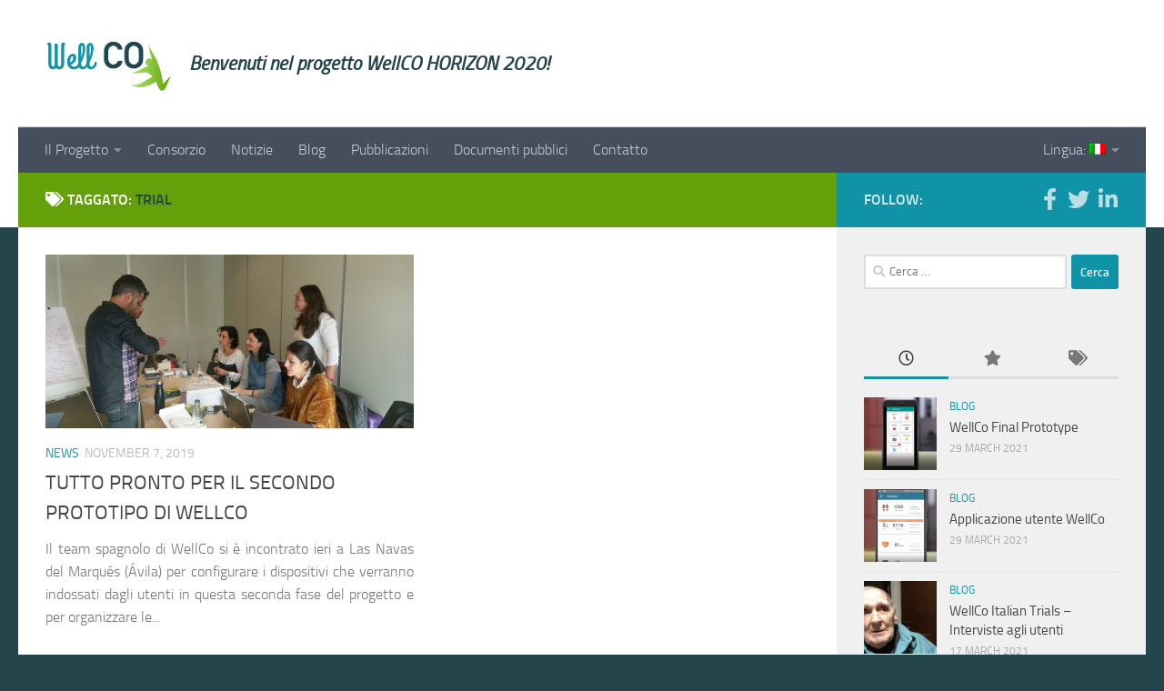

--- FILE ---
content_type: text/html; charset=UTF-8
request_url: http://wellco-project.eu/index.php/tag/trial/?lang=it
body_size: 10000
content:
<!DOCTYPE html>
<html class="no-js" lang="it-IT">
<head>
  <meta charset="UTF-8">
  <meta name="viewport" content="width=device-width, initial-scale=1.0">
  <link rel="profile" href="https://gmpg.org/xfn/11" />
  <link rel="pingback" href="http://wellco-project.eu/xmlrpc.php">

  <title>Trial &#8211; WellCO</title>
<script>document.documentElement.className = document.documentElement.className.replace("no-js","js");</script>
<link rel='dns-prefetch' href='//s.w.org' />
<link rel="alternate" type="application/rss+xml" title="WellCO &raquo; Feed" href="http://wellco-project.eu/index.php/feed/?lang=it" />
<link rel="alternate" type="application/rss+xml" title="WellCO &raquo; Feed dei commenti" href="http://wellco-project.eu/index.php/comments/feed/?lang=it" />
<link rel="alternate" type="application/rss+xml" title="WellCO &raquo; Trial Feed del tag" href="http://wellco-project.eu/index.php/tag/trial/?lang=it" />
		<script type="text/javascript">
			window._wpemojiSettings = {"baseUrl":"https:\/\/s.w.org\/images\/core\/emoji\/11.2.0\/72x72\/","ext":".png","svgUrl":"https:\/\/s.w.org\/images\/core\/emoji\/11.2.0\/svg\/","svgExt":".svg","source":{"concatemoji":"http:\/\/wellco-project.eu\/wp-includes\/js\/wp-emoji-release.min.js?ver=5.1.21"}};
			!function(e,a,t){var n,r,o,i=a.createElement("canvas"),p=i.getContext&&i.getContext("2d");function s(e,t){var a=String.fromCharCode;p.clearRect(0,0,i.width,i.height),p.fillText(a.apply(this,e),0,0);e=i.toDataURL();return p.clearRect(0,0,i.width,i.height),p.fillText(a.apply(this,t),0,0),e===i.toDataURL()}function c(e){var t=a.createElement("script");t.src=e,t.defer=t.type="text/javascript",a.getElementsByTagName("head")[0].appendChild(t)}for(o=Array("flag","emoji"),t.supports={everything:!0,everythingExceptFlag:!0},r=0;r<o.length;r++)t.supports[o[r]]=function(e){if(!p||!p.fillText)return!1;switch(p.textBaseline="top",p.font="600 32px Arial",e){case"flag":return s([55356,56826,55356,56819],[55356,56826,8203,55356,56819])?!1:!s([55356,57332,56128,56423,56128,56418,56128,56421,56128,56430,56128,56423,56128,56447],[55356,57332,8203,56128,56423,8203,56128,56418,8203,56128,56421,8203,56128,56430,8203,56128,56423,8203,56128,56447]);case"emoji":return!s([55358,56760,9792,65039],[55358,56760,8203,9792,65039])}return!1}(o[r]),t.supports.everything=t.supports.everything&&t.supports[o[r]],"flag"!==o[r]&&(t.supports.everythingExceptFlag=t.supports.everythingExceptFlag&&t.supports[o[r]]);t.supports.everythingExceptFlag=t.supports.everythingExceptFlag&&!t.supports.flag,t.DOMReady=!1,t.readyCallback=function(){t.DOMReady=!0},t.supports.everything||(n=function(){t.readyCallback()},a.addEventListener?(a.addEventListener("DOMContentLoaded",n,!1),e.addEventListener("load",n,!1)):(e.attachEvent("onload",n),a.attachEvent("onreadystatechange",function(){"complete"===a.readyState&&t.readyCallback()})),(n=t.source||{}).concatemoji?c(n.concatemoji):n.wpemoji&&n.twemoji&&(c(n.twemoji),c(n.wpemoji)))}(window,document,window._wpemojiSettings);
		</script>
		<style type="text/css">
img.wp-smiley,
img.emoji {
	display: inline !important;
	border: none !important;
	box-shadow: none !important;
	height: 1em !important;
	width: 1em !important;
	margin: 0 .07em !important;
	vertical-align: -0.1em !important;
	background: none !important;
	padding: 0 !important;
}
</style>
	<link rel='stylesheet' id='wp-block-library-css'  href='http://wellco-project.eu/wp-includes/css/dist/block-library/style.min.css?ver=5.1.21' type='text/css' media='all' />
<link rel='stylesheet' id='hueman-main-style-css'  href='http://wellco-project.eu/wp-content/themes/hueman/assets/front/css/main.min.css?ver=3.7.23' type='text/css' media='all' />
<style id='hueman-main-style-inline-css' type='text/css'>
body { font-size:1.00rem; }@media only screen and (min-width: 720px) {
        .nav > li { font-size:1.00rem; }
      }::selection { background-color: #1093a7; }
::-moz-selection { background-color: #1093a7; }a,a>span.hu-external::after,.themeform label .required,#flexslider-featured .flex-direction-nav .flex-next:hover,#flexslider-featured .flex-direction-nav .flex-prev:hover,.post-hover:hover .post-title a,.post-title a:hover,.sidebar.s1 .post-nav li a:hover i,.content .post-nav li a:hover i,.post-related a:hover,.sidebar.s1 .widget_rss ul li a,#footer .widget_rss ul li a,.sidebar.s1 .widget_calendar a,#footer .widget_calendar a,.sidebar.s1 .alx-tab .tab-item-category a,.sidebar.s1 .alx-posts .post-item-category a,.sidebar.s1 .alx-tab li:hover .tab-item-title a,.sidebar.s1 .alx-tab li:hover .tab-item-comment a,.sidebar.s1 .alx-posts li:hover .post-item-title a,#footer .alx-tab .tab-item-category a,#footer .alx-posts .post-item-category a,#footer .alx-tab li:hover .tab-item-title a,#footer .alx-tab li:hover .tab-item-comment a,#footer .alx-posts li:hover .post-item-title a,.comment-tabs li.active a,.comment-awaiting-moderation,.child-menu a:hover,.child-menu .current_page_item > a,.wp-pagenavi a{ color: #1093a7; }input[type="submit"],.themeform button[type="submit"],.sidebar.s1 .sidebar-top,.sidebar.s1 .sidebar-toggle,#flexslider-featured .flex-control-nav li a.flex-active,.post-tags a:hover,.sidebar.s1 .widget_calendar caption,#footer .widget_calendar caption,.author-bio .bio-avatar:after,.commentlist li.bypostauthor > .comment-body:after,.commentlist li.comment-author-admin > .comment-body:after{ background-color: #1093a7; }.post-format .format-container { border-color: #1093a7; }.sidebar.s1 .alx-tabs-nav li.active a,#footer .alx-tabs-nav li.active a,.comment-tabs li.active a,.wp-pagenavi a:hover,.wp-pagenavi a:active,.wp-pagenavi span.current{ border-bottom-color: #1093a7!important; }.sidebar.s2 .post-nav li a:hover i,
.sidebar.s2 .widget_rss ul li a,
.sidebar.s2 .widget_calendar a,
.sidebar.s2 .alx-tab .tab-item-category a,
.sidebar.s2 .alx-posts .post-item-category a,
.sidebar.s2 .alx-tab li:hover .tab-item-title a,
.sidebar.s2 .alx-tab li:hover .tab-item-comment a,
.sidebar.s2 .alx-posts li:hover .post-item-title a { color: #63a00a; }
.sidebar.s2 .sidebar-top,.sidebar.s2 .sidebar-toggle,.post-comments,.jp-play-bar,.jp-volume-bar-value,.sidebar.s2 .widget_calendar caption{ background-color: #63a00a; }.sidebar.s2 .alx-tabs-nav li.active a { border-bottom-color: #63a00a; }
.post-comments::before { border-right-color: #63a00a; }
      #header { background-color: #ffffff; }
@media only screen and (min-width: 720px) {
  #nav-header .nav ul { background-color: #ffffff; }
}
        .is-scrolled #header #nav-mobile { background-color: #454e5c; background-color: rgba(69,78,92,0.90) }#footer-bottom { background-color: #24454c; }body { background-color: #24454c; }
</style>
<link rel='stylesheet' id='hueman-font-awesome-css'  href='http://wellco-project.eu/wp-content/themes/hueman/assets/front/css/font-awesome.min.css?ver=3.7.23' type='text/css' media='all' />
<script type='text/javascript' src='http://wellco-project.eu/wp-includes/js/jquery/jquery.js?ver=1.12.4'></script>
<script type='text/javascript' src='http://wellco-project.eu/wp-includes/js/jquery/jquery-migrate.min.js?ver=1.4.1'></script>
<link rel='https://api.w.org/' href='http://wellco-project.eu/index.php/wp-json/' />
<link rel="EditURI" type="application/rsd+xml" title="RSD" href="http://wellco-project.eu/xmlrpc.php?rsd" />
<link rel="wlwmanifest" type="application/wlwmanifest+xml" href="http://wellco-project.eu/wp-includes/wlwmanifest.xml" /> 
<meta name="generator" content="WordPress 5.1.21" />
<style type="text/css">
.qtranxs_flag_en {background-image: url(http://wellco-project.eu/wp-content/plugins/qtranslate-x/flags/gb.png); background-repeat: no-repeat;}
.qtranxs_flag_es {background-image: url(http://wellco-project.eu/wp-content/plugins/qtranslate-x/flags/es.png); background-repeat: no-repeat;}
.qtranxs_flag_sk {background-image: url(http://wellco-project.eu/wp-content/plugins/qtranslate-x/flags/sk.png); background-repeat: no-repeat;}
.qtranxs_flag_it {background-image: url(http://wellco-project.eu/wp-content/plugins/qtranslate-x/flags/it.png); background-repeat: no-repeat;}
.qtranxs_flag_nl {background-image: url(http://wellco-project.eu/wp-content/plugins/qtranslate-x/flags/nl.png); background-repeat: no-repeat;}
.qtranxs_flag_dk {background-image: url(http://wellco-project.eu/wp-content/plugins/qtranslate-x/flags/dk.png); background-repeat: no-repeat;}
</style>
<link hreflang="en" href="http://wellco-project.eu/index.php/tag/trial/?lang=en" rel="alternate" />
<link hreflang="es" href="http://wellco-project.eu/index.php/tag/trial/?lang=es" rel="alternate" />
<link hreflang="it" href="http://wellco-project.eu/index.php/tag/trial/?lang=it" rel="alternate" />
<link hreflang="nl" href="http://wellco-project.eu/index.php/tag/trial/?lang=nl" rel="alternate" />
<link hreflang="da" href="http://wellco-project.eu/index.php/tag/trial/?lang=da" rel="alternate" />
<link hreflang="sl" href="http://wellco-project.eu/index.php/tag/trial/?lang=sl" rel="alternate" />
<link hreflang="x-default" href="http://wellco-project.eu/index.php/tag/trial/" rel="alternate" />
<meta name="generator" content="qTranslate-X 3.4.6.8" />
    <link rel="preload" as="font" type="font/woff2" href="http://wellco-project.eu/wp-content/themes/hueman/assets/front/webfonts/fa-brands-400.woff2?v=5.15.2" crossorigin="anonymous"/>
    <link rel="preload" as="font" type="font/woff2" href="http://wellco-project.eu/wp-content/themes/hueman/assets/front/webfonts/fa-regular-400.woff2?v=5.15.2" crossorigin="anonymous"/>
    <link rel="preload" as="font" type="font/woff2" href="http://wellco-project.eu/wp-content/themes/hueman/assets/front/webfonts/fa-solid-900.woff2?v=5.15.2" crossorigin="anonymous"/>
  <link rel="preload" as="font" type="font/woff" href="http://wellco-project.eu/wp-content/themes/hueman/assets/front/fonts/titillium-light-webfont.woff" crossorigin="anonymous"/>
<link rel="preload" as="font" type="font/woff" href="http://wellco-project.eu/wp-content/themes/hueman/assets/front/fonts/titillium-lightitalic-webfont.woff" crossorigin="anonymous"/>
<link rel="preload" as="font" type="font/woff" href="http://wellco-project.eu/wp-content/themes/hueman/assets/front/fonts/titillium-regular-webfont.woff" crossorigin="anonymous"/>
<link rel="preload" as="font" type="font/woff" href="http://wellco-project.eu/wp-content/themes/hueman/assets/front/fonts/titillium-regularitalic-webfont.woff" crossorigin="anonymous"/>
<link rel="preload" as="font" type="font/woff" href="http://wellco-project.eu/wp-content/themes/hueman/assets/front/fonts/titillium-semibold-webfont.woff" crossorigin="anonymous"/>
<style>
  /*  base : fonts
/* ------------------------------------ */
body { font-family: "Titillium", Arial, sans-serif; }
@font-face {
  font-family: 'Titillium';
  src: url('http://wellco-project.eu/wp-content/themes/hueman/assets/front/fonts/titillium-light-webfont.eot');
  src: url('http://wellco-project.eu/wp-content/themes/hueman/assets/front/fonts/titillium-light-webfont.svg#titillium-light-webfont') format('svg'),
     url('http://wellco-project.eu/wp-content/themes/hueman/assets/front/fonts/titillium-light-webfont.eot?#iefix') format('embedded-opentype'),
     url('http://wellco-project.eu/wp-content/themes/hueman/assets/front/fonts/titillium-light-webfont.woff') format('woff'),
     url('http://wellco-project.eu/wp-content/themes/hueman/assets/front/fonts/titillium-light-webfont.ttf') format('truetype');
  font-weight: 300;
  font-style: normal;
}
@font-face {
  font-family: 'Titillium';
  src: url('http://wellco-project.eu/wp-content/themes/hueman/assets/front/fonts/titillium-lightitalic-webfont.eot');
  src: url('http://wellco-project.eu/wp-content/themes/hueman/assets/front/fonts/titillium-lightitalic-webfont.svg#titillium-lightitalic-webfont') format('svg'),
     url('http://wellco-project.eu/wp-content/themes/hueman/assets/front/fonts/titillium-lightitalic-webfont.eot?#iefix') format('embedded-opentype'),
     url('http://wellco-project.eu/wp-content/themes/hueman/assets/front/fonts/titillium-lightitalic-webfont.woff') format('woff'),
     url('http://wellco-project.eu/wp-content/themes/hueman/assets/front/fonts/titillium-lightitalic-webfont.ttf') format('truetype');
  font-weight: 300;
  font-style: italic;
}
@font-face {
  font-family: 'Titillium';
  src: url('http://wellco-project.eu/wp-content/themes/hueman/assets/front/fonts/titillium-regular-webfont.eot');
  src: url('http://wellco-project.eu/wp-content/themes/hueman/assets/front/fonts/titillium-regular-webfont.svg#titillium-regular-webfont') format('svg'),
     url('http://wellco-project.eu/wp-content/themes/hueman/assets/front/fonts/titillium-regular-webfont.eot?#iefix') format('embedded-opentype'),
     url('http://wellco-project.eu/wp-content/themes/hueman/assets/front/fonts/titillium-regular-webfont.woff') format('woff'),
     url('http://wellco-project.eu/wp-content/themes/hueman/assets/front/fonts/titillium-regular-webfont.ttf') format('truetype');
  font-weight: 400;
  font-style: normal;
}
@font-face {
  font-family: 'Titillium';
  src: url('http://wellco-project.eu/wp-content/themes/hueman/assets/front/fonts/titillium-regularitalic-webfont.eot');
  src: url('http://wellco-project.eu/wp-content/themes/hueman/assets/front/fonts/titillium-regularitalic-webfont.svg#titillium-regular-webfont') format('svg'),
     url('http://wellco-project.eu/wp-content/themes/hueman/assets/front/fonts/titillium-regularitalic-webfont.eot?#iefix') format('embedded-opentype'),
     url('http://wellco-project.eu/wp-content/themes/hueman/assets/front/fonts/titillium-regularitalic-webfont.woff') format('woff'),
     url('http://wellco-project.eu/wp-content/themes/hueman/assets/front/fonts/titillium-regularitalic-webfont.ttf') format('truetype');
  font-weight: 400;
  font-style: italic;
}
@font-face {
    font-family: 'Titillium';
    src: url('http://wellco-project.eu/wp-content/themes/hueman/assets/front/fonts/titillium-semibold-webfont.eot');
    src: url('http://wellco-project.eu/wp-content/themes/hueman/assets/front/fonts/titillium-semibold-webfont.svg#titillium-semibold-webfont') format('svg'),
         url('http://wellco-project.eu/wp-content/themes/hueman/assets/front/fonts/titillium-semibold-webfont.eot?#iefix') format('embedded-opentype'),
         url('http://wellco-project.eu/wp-content/themes/hueman/assets/front/fonts/titillium-semibold-webfont.woff') format('woff'),
         url('http://wellco-project.eu/wp-content/themes/hueman/assets/front/fonts/titillium-semibold-webfont.ttf') format('truetype');
  font-weight: 600;
  font-style: normal;
}
</style>
  <!--[if lt IE 9]>
<script src="http://wellco-project.eu/wp-content/themes/hueman/assets/front/js/ie/html5shiv-printshiv.min.js"></script>
<script src="http://wellco-project.eu/wp-content/themes/hueman/assets/front/js/ie/selectivizr.js"></script>
<![endif]-->
<link rel="icon" href="http://wellco-project.eu/wp-content/uploads/2018/03/icon-150x150.png" sizes="32x32" />
<link rel="icon" href="http://wellco-project.eu/wp-content/uploads/2018/03/icon-320x320.png" sizes="192x192" />
<link rel="apple-touch-icon-precomposed" href="http://wellco-project.eu/wp-content/uploads/2018/03/icon-320x320.png" />
<meta name="msapplication-TileImage" content="http://wellco-project.eu/wp-content/uploads/2018/03/icon-320x320.png" />
		<style type="text/css" id="wp-custom-css">
			.site-description {
	color: #24454c;
	font-weight: bold;
	font-size: 21px;
}

.page-title {
	background-color: #63a00a;
	border-bottom: 1px solid #63a00a;
}

.page-title h1,
.page-title a {
	color: #fff;
}

.page-title span {
	color: #24454c;
}

.entry {
	text-align: justify;
}

.qtranxs-lang-menu {
	float: right;
}

#nav-header .qtranxs-lang-menu li a,
#nav-header .menu-item-has-children li a,
#nav-header .nav li.current_page_item>a
{
	color: #333;
}


#nav-header .nav li>a:hover,
#nav-header .nav li.current-menu-item>a
{
	color: #999;
}

.entry blockquote:before {
	color: rgba(16, 147, 167, 0.4);
}

.entry blockquote strong {
	color: #1093a7;
	font-size: 26px;
}

.entry blockquote {
	margin: 50px auto;
	color: #63a00a;
}

.entry blockquote p {
	font-size: 22px;
}		</style>
		</head>

<body class="archive tag tag-trial tag-24 wp-custom-logo wp-embed-responsive do-etfw col-2cl full-width header-desktop-sticky header-mobile-sticky hueman-3-7-23 chrome">
<div id="wrapper">
  <a class="screen-reader-text skip-link" href="#content">Salta al contenuto</a>
  
  <header id="header" class="specific-mobile-menu-on one-mobile-menu mobile_menu header-ads-desktop  topbar-transparent no-header-img">
        <nav class="nav-container group mobile-menu mobile-sticky " id="nav-mobile" data-menu-id="header-1">
  <div class="mobile-title-logo-in-header"><p class="site-title">                  <a class="custom-logo-link" href="http://wellco-project.eu/" rel="home" title="WellCO | Home page"><img src="http://wellco-project.eu/wp-content/uploads/2018/03/logo_wellco.png" alt="WellCO" width="534" height="233"/></a>                </p></div>
        
                    <!-- <div class="ham__navbar-toggler collapsed" aria-expanded="false">
          <div class="ham__navbar-span-wrapper">
            <span class="ham-toggler-menu__span"></span>
          </div>
        </div> -->
        <button class="ham__navbar-toggler-two collapsed" title="Menu" aria-expanded="false">
          <span class="ham__navbar-span-wrapper">
            <span class="line line-1"></span>
            <span class="line line-2"></span>
            <span class="line line-3"></span>
          </span>
        </button>
            
      <div class="nav-text"></div>
      <div class="nav-wrap container">
                  <ul class="nav container-inner group mobile-search">
                            <li>
                  <form role="search" method="get" class="search-form" action="http://wellco-project.eu/">
				<label>
					<span class="screen-reader-text">Ricerca per:</span>
					<input type="search" class="search-field" placeholder="Cerca &hellip;" value="" name="s" />
				</label>
				<input type="submit" class="search-submit" value="Cerca" />
			</form>                </li>
                      </ul>
                <ul id="menu-menu" class="nav container-inner group"><li id="menu-item-60" class="menu-item menu-item-type-custom menu-item-object-custom menu-item-has-children menu-item-60"><a>Il Progetto</a>
<ul class="sub-menu">
	<li id="menu-item-376" class="menu-item menu-item-type-post_type menu-item-object-page menu-item-376"><a href="http://wellco-project.eu/index.php/about/?lang=it">Background progettuale</a></li>
	<li id="menu-item-377" class="menu-item menu-item-type-post_type menu-item-object-page menu-item-377"><a href="http://wellco-project.eu/index.php/project-purpose/?lang=it">Gli obiettivi progettuali</a></li>
	<li id="menu-item-378" class="menu-item menu-item-type-post_type menu-item-object-page menu-item-378"><a href="http://wellco-project.eu/index.php/project-work-plan-and-objectives/?lang=it">Work-plan del progetto e obiettivi</a></li>
</ul>
</li>
<li id="menu-item-73" class="menu-item menu-item-type-post_type menu-item-object-page menu-item-73"><a href="http://wellco-project.eu/index.php/the-project-consortium/?lang=it">Consorzio</a></li>
<li id="menu-item-244" class="menu-item menu-item-type-custom menu-item-object-custom menu-item-244"><a href="http://wellco-project.eu/index.php/category/news/?lang=it">Notizie</a></li>
<li id="menu-item-1414" class="menu-item menu-item-type-taxonomy menu-item-object-category menu-item-1414"><a href="http://wellco-project.eu/index.php/category/blog/?lang=it">Blog</a></li>
<li id="menu-item-379" class="menu-item menu-item-type-post_type menu-item-object-page menu-item-379"><a href="http://wellco-project.eu/index.php/publications/?lang=it">Pubblicazioni</a></li>
<li id="menu-item-458" class="menu-item menu-item-type-post_type menu-item-object-page menu-item-458"><a href="http://wellco-project.eu/index.php/public-deliverables/?lang=it">Documenti pubblici</a></li>
<li id="menu-item-86" class="menu-item menu-item-type-post_type menu-item-object-page menu-item-86"><a href="http://wellco-project.eu/index.php/contact/?lang=it">Contatto</a></li>
<li id="menu-item-41" class="qtranxs-lang-menu qtranxs-lang-menu-it menu-item menu-item-type-custom menu-item-object-custom current-menu-parent menu-item-has-children menu-item-41"><a title="Italiano" href="#">Lingua:&nbsp;<img src="http://wellco-project.eu/wp-content/plugins/qtranslate-x/flags/it.png" alt="Italiano" /></a>
<ul class="sub-menu">
	<li id="menu-item-1415" class="qtranxs-lang-menu-item qtranxs-lang-menu-item-en menu-item menu-item-type-custom menu-item-object-custom menu-item-1415"><a title="English" href="http://wellco-project.eu/index.php/tag/trial/?lang=en"><img src="http://wellco-project.eu/wp-content/plugins/qtranslate-x/flags/gb.png" alt="English" />&nbsp;English</a></li>
	<li id="menu-item-1416" class="qtranxs-lang-menu-item qtranxs-lang-menu-item-es menu-item menu-item-type-custom menu-item-object-custom menu-item-1416"><a title="Español" href="http://wellco-project.eu/index.php/tag/trial/?lang=es"><img src="http://wellco-project.eu/wp-content/plugins/qtranslate-x/flags/es.png" alt="Español" />&nbsp;Español</a></li>
	<li id="menu-item-1417" class="qtranxs-lang-menu-item qtranxs-lang-menu-item-it menu-item menu-item-type-custom menu-item-object-custom current-menu-item menu-item-1417"><a title="Italiano" href="http://wellco-project.eu/index.php/tag/trial/?lang=it" aria-current="page"><img src="http://wellco-project.eu/wp-content/plugins/qtranslate-x/flags/it.png" alt="Italiano" />&nbsp;Italiano</a></li>
	<li id="menu-item-1418" class="qtranxs-lang-menu-item qtranxs-lang-menu-item-nl menu-item menu-item-type-custom menu-item-object-custom menu-item-1418"><a title="Nederlands" href="http://wellco-project.eu/index.php/tag/trial/?lang=nl"><img src="http://wellco-project.eu/wp-content/plugins/qtranslate-x/flags/nl.png" alt="Nederlands" />&nbsp;Nederlands</a></li>
	<li id="menu-item-1419" class="qtranxs-lang-menu-item qtranxs-lang-menu-item-da menu-item menu-item-type-custom menu-item-object-custom menu-item-1419"><a title="Dansk" href="http://wellco-project.eu/index.php/tag/trial/?lang=da"><img src="http://wellco-project.eu/wp-content/plugins/qtranslate-x/flags/dk.png" alt="Dansk" />&nbsp;Dansk</a></li>
	<li id="menu-item-1420" class="qtranxs-lang-menu-item qtranxs-lang-menu-item-sl menu-item menu-item-type-custom menu-item-object-custom menu-item-1420"><a title="Slovenščina" href="http://wellco-project.eu/index.php/tag/trial/?lang=sl"><img src="http://wellco-project.eu/wp-content/plugins/qtranslate-x/flags/si.png" alt="Slovenščina" />&nbsp;Slovenščina</a></li>
</ul>
</li>
</ul>      </div>
</nav><!--/#nav-topbar-->  
  
  <div class="container group">
        <div class="container-inner">

                    <div class="group hu-pad central-header-zone">
                  <div class="logo-tagline-group">
                      <p class="site-title">                  <a class="custom-logo-link" href="http://wellco-project.eu/" rel="home" title="WellCO | Home page"><img src="http://wellco-project.eu/wp-content/uploads/2018/03/logo_wellco.png" alt="WellCO" width="534" height="233"/></a>                </p>                                                <p class="site-description">Benvenuti nel progetto WellCO HORIZON 2020!</p>
                                        </div>

                                </div>
      
                <nav class="nav-container group desktop-menu " id="nav-header" data-menu-id="header-2">
    <div class="nav-text"><!-- put your mobile menu text here --></div>

  <div class="nav-wrap container">
        <ul id="menu-menu-1" class="nav container-inner group"><li class="menu-item menu-item-type-custom menu-item-object-custom menu-item-has-children menu-item-60"><a>Il Progetto</a>
<ul class="sub-menu">
	<li class="menu-item menu-item-type-post_type menu-item-object-page menu-item-376"><a href="http://wellco-project.eu/index.php/about/?lang=it">Background progettuale</a></li>
	<li class="menu-item menu-item-type-post_type menu-item-object-page menu-item-377"><a href="http://wellco-project.eu/index.php/project-purpose/?lang=it">Gli obiettivi progettuali</a></li>
	<li class="menu-item menu-item-type-post_type menu-item-object-page menu-item-378"><a href="http://wellco-project.eu/index.php/project-work-plan-and-objectives/?lang=it">Work-plan del progetto e obiettivi</a></li>
</ul>
</li>
<li class="menu-item menu-item-type-post_type menu-item-object-page menu-item-73"><a href="http://wellco-project.eu/index.php/the-project-consortium/?lang=it">Consorzio</a></li>
<li class="menu-item menu-item-type-custom menu-item-object-custom menu-item-244"><a href="http://wellco-project.eu/index.php/category/news/?lang=it">Notizie</a></li>
<li class="menu-item menu-item-type-taxonomy menu-item-object-category menu-item-1414"><a href="http://wellco-project.eu/index.php/category/blog/?lang=it">Blog</a></li>
<li class="menu-item menu-item-type-post_type menu-item-object-page menu-item-379"><a href="http://wellco-project.eu/index.php/publications/?lang=it">Pubblicazioni</a></li>
<li class="menu-item menu-item-type-post_type menu-item-object-page menu-item-458"><a href="http://wellco-project.eu/index.php/public-deliverables/?lang=it">Documenti pubblici</a></li>
<li class="menu-item menu-item-type-post_type menu-item-object-page menu-item-86"><a href="http://wellco-project.eu/index.php/contact/?lang=it">Contatto</a></li>
<li class="qtranxs-lang-menu qtranxs-lang-menu-it menu-item menu-item-type-custom menu-item-object-custom current-menu-parent menu-item-has-children menu-item-41"><a title="Italiano" href="#">Lingua:&nbsp;<img src="http://wellco-project.eu/wp-content/plugins/qtranslate-x/flags/it.png" alt="Italiano" /></a>
<ul class="sub-menu">
	<li class="qtranxs-lang-menu-item qtranxs-lang-menu-item-en menu-item menu-item-type-custom menu-item-object-custom menu-item-1415"><a title="English" href="http://wellco-project.eu/index.php/tag/trial/?lang=en"><img src="http://wellco-project.eu/wp-content/plugins/qtranslate-x/flags/gb.png" alt="English" />&nbsp;English</a></li>
	<li class="qtranxs-lang-menu-item qtranxs-lang-menu-item-es menu-item menu-item-type-custom menu-item-object-custom menu-item-1416"><a title="Español" href="http://wellco-project.eu/index.php/tag/trial/?lang=es"><img src="http://wellco-project.eu/wp-content/plugins/qtranslate-x/flags/es.png" alt="Español" />&nbsp;Español</a></li>
	<li class="qtranxs-lang-menu-item qtranxs-lang-menu-item-it menu-item menu-item-type-custom menu-item-object-custom current-menu-item menu-item-1417"><a title="Italiano" href="http://wellco-project.eu/index.php/tag/trial/?lang=it" aria-current="page"><img src="http://wellco-project.eu/wp-content/plugins/qtranslate-x/flags/it.png" alt="Italiano" />&nbsp;Italiano</a></li>
	<li class="qtranxs-lang-menu-item qtranxs-lang-menu-item-nl menu-item menu-item-type-custom menu-item-object-custom menu-item-1418"><a title="Nederlands" href="http://wellco-project.eu/index.php/tag/trial/?lang=nl"><img src="http://wellco-project.eu/wp-content/plugins/qtranslate-x/flags/nl.png" alt="Nederlands" />&nbsp;Nederlands</a></li>
	<li class="qtranxs-lang-menu-item qtranxs-lang-menu-item-da menu-item menu-item-type-custom menu-item-object-custom menu-item-1419"><a title="Dansk" href="http://wellco-project.eu/index.php/tag/trial/?lang=da"><img src="http://wellco-project.eu/wp-content/plugins/qtranslate-x/flags/dk.png" alt="Dansk" />&nbsp;Dansk</a></li>
	<li class="qtranxs-lang-menu-item qtranxs-lang-menu-item-sl menu-item menu-item-type-custom menu-item-object-custom menu-item-1420"><a title="Slovenščina" href="http://wellco-project.eu/index.php/tag/trial/?lang=sl"><img src="http://wellco-project.eu/wp-content/plugins/qtranslate-x/flags/si.png" alt="Slovenščina" />&nbsp;Slovenščina</a></li>
</ul>
</li>
</ul>  </div>
</nav><!--/#nav-header-->      
    </div><!--/.container-inner-->
      </div><!--/.container-->

</header><!--/#header-->
  
  <div class="container" id="page">
    <div class="container-inner">
            <div class="main">
        <div class="main-inner group">
          
              <main class="content" id="content">
              <div class="page-title hu-pad group">
          	    		<h1><i class="fas fa-tags"></i>Taggato: <span>Trial </span></h1>
    	
    </div><!--/.page-title-->
          <div class="hu-pad group">
            
  <div id="grid-wrapper" class="post-list group">
    <div class="post-row">        <article id="post-762" class="group grid-item post-762 post type-post status-publish format-standard has-post-thumbnail hentry category-news tag-avila tag-h2020 tag-trial tag-wellco">
	<div class="post-inner post-hover">
      		<div class="post-thumbnail">
  			<a href="http://wellco-project.eu/index.php/2019/11/07/everything-ready-for-the-second-prototype-of-wellco/?lang=it">
            				<img width="720" height="340" src="http://wellco-project.eu/wp-content/uploads/2019/11/IMG_20191105_123300-720x340.jpg" class="attachment-thumb-large size-thumb-large wp-post-image" alt="" srcset="http://wellco-project.eu/wp-content/uploads/2019/11/IMG_20191105_123300-720x340.jpg 720w, http://wellco-project.eu/wp-content/uploads/2019/11/IMG_20191105_123300-520x245.jpg 520w" sizes="(max-width: 720px) 100vw, 720px" />  				  				  				  			</a>
  			  		</div><!--/.post-thumbnail-->
          		<div class="post-meta group">
          			  <p class="post-category"><a href="http://wellco-project.eu/index.php/category/news/?lang=it" rel="category tag">News</a></p>
                  			  <p class="post-date">
  <time class="published updated" datetime="2019-11-07 08:39:20">November 7, 2019</time>
</p>

  <p class="post-byline" style="display:none">&nbsp;di    <span class="vcard author">
      <span class="fn"><a href="http://wellco-project.eu/index.php/author/hiiberia/?lang=it" title="Articoli scritti da: hiiberia" rel="author">hiiberia</a></span>
    </span> &middot; Published <span class="published">November 7, 2019</span>
     &middot; Last modified <span class="updated">June 9, 2020</span>  </p>
          		</div><!--/.post-meta-->
    		<h2 class="post-title entry-title">
			<a href="http://wellco-project.eu/index.php/2019/11/07/everything-ready-for-the-second-prototype-of-wellco/?lang=it" rel="bookmark">TUTTO PRONTO PER IL SECONDO PROTOTIPO DI WELLCO</a>
		</h2><!--/.post-title-->

				<div class="entry excerpt entry-summary">
			<p>Il team spagnolo di WellCo si è incontrato ieri a Las Navas del Marqués (Ávila) per configurare i dispositivi che verranno indossati dagli utenti in questa seconda fase del progetto e per organizzare le&#46;&#46;&#46;</p>
		</div><!--/.entry-->
		
	</div><!--/.post-inner-->
</article><!--/.post-->
    </div>  </div><!--/.post-list-->

<nav class="pagination group">
			<ul class="group">
			<li class="prev left"></li>
			<li class="next right"></li>
		</ul>
	</nav><!--/.pagination-->
          </div><!--/.hu-pad-->
            </main><!--/.content-->
          

	<div class="sidebar s1 collapsed" data-position="right" data-layout="col-2cl" data-sb-id="s1">

		<button class="sidebar-toggle" title="Espandi la barra laterale"><i class="fas sidebar-toggle-arrows"></i></button>

		<div class="sidebar-content">

			           			<div class="sidebar-top group">
                        <p>Follow:</p>                    <ul class="social-links"><li><a rel="nofollow noopener noreferrer" class="social-tooltip"  title="Facebook" aria-label="Facebook" href="https://www.facebook.com/wellco.eu/" target="_blank"  style="color:rgba(255,255,255,0.7)"><i class="fab fa-facebook-f (alias)"></i></a></li><li><a rel="nofollow noopener noreferrer" class="social-tooltip"  title="Twitter" aria-label="Twitter" href="https://twitter.com/h2020_wellco" target="_blank"  style="color:rgba(255,255,255,0.7)"><i class="fab fa-twitter"></i></a></li><li><a rel="nofollow noopener noreferrer" class="social-tooltip"  title="Linkedin" aria-label="Linkedin" href="https://www.linkedin.com/company/wellco-project/" target="_blank"  style="color:rgba(255,255,255,0.7)"><i class="fab fa-linkedin-in"></i></a></li></ul>  			</div>
			
			
			
			<div id="search-2" class="widget widget_search"><form role="search" method="get" class="search-form" action="http://wellco-project.eu/">
				<label>
					<span class="screen-reader-text">Ricerca per:</span>
					<input type="search" class="search-field" placeholder="Cerca &hellip;" value="" name="s" />
				</label>
				<input type="submit" class="search-submit" value="Cerca" />
			</form></div><div id="alxtabs-2" class="widget widget_hu_tabs">
<h3 class="widget-title"></h3><ul class="alx-tabs-nav group tab-count-3"><li class="alx-tab tab-recent"><a href="#tab-recent-2" title="Articoli Recenti"><i class="far fa-clock"></i><span>Articoli Recenti</span></a></li><li class="alx-tab tab-popular"><a href="#tab-popular-2" title="Articoli Popolari"><i class="fas fa-star"></i><span>Articoli Popolari</span></a></li><li class="alx-tab tab-tags"><a href="#tab-tags-2" title="Tag"><i class="fas fa-tags"></i><span>Tag</span></a></li></ul>
	<div class="alx-tabs-container">


		
			
			<ul id="tab-recent-2" class="alx-tab group thumbs-enabled">
        								<li>

										<div class="tab-item-thumbnail">
						<a href="http://wellco-project.eu/index.php/2021/03/29/wellco-final-prototype/?lang=it">
							<img width="80" height="80" src="http://wellco-project.eu/wp-content/uploads/2021/03/WellCo_Prototype-160x160.jpg" class="attachment-thumb-small size-thumb-small wp-post-image" alt="" />																											</a>
					</div>
					
					<div class="tab-item-inner group">
						<p class="tab-item-category"><a href="http://wellco-project.eu/index.php/category/blog/?lang=it" rel="category tag">Blog</a></p>						<p class="tab-item-title"><a href="http://wellco-project.eu/index.php/2021/03/29/wellco-final-prototype/?lang=it" rel="bookmark">WellCo Final Prototype</a></p>
						<p class="tab-item-date">29 March 2021</p>					</div>

				</li>
								<li>

										<div class="tab-item-thumbnail">
						<a href="http://wellco-project.eu/index.php/2021/03/29/wellco-user-application/?lang=it">
							<img width="80" height="80" src="http://wellco-project.eu/wp-content/uploads/2021/03/WellCo-User-App-160x160.jpg" class="attachment-thumb-small size-thumb-small wp-post-image" alt="" />																											</a>
					</div>
					
					<div class="tab-item-inner group">
						<p class="tab-item-category"><a href="http://wellco-project.eu/index.php/category/blog/?lang=it" rel="category tag">Blog</a></p>						<p class="tab-item-title"><a href="http://wellco-project.eu/index.php/2021/03/29/wellco-user-application/?lang=it" rel="bookmark">Applicazione utente WellCo</a></p>
						<p class="tab-item-date">29 March 2021</p>					</div>

				</li>
								<li>

										<div class="tab-item-thumbnail">
						<a href="http://wellco-project.eu/index.php/2021/03/17/wellco-italian-trials-users-interviews/?lang=it">
							<img width="80" height="80" src="http://wellco-project.eu/wp-content/uploads/2021/03/WellCo-Italian-trials-1-160x160.jpg" class="attachment-thumb-small size-thumb-small wp-post-image" alt="" />																											</a>
					</div>
					
					<div class="tab-item-inner group">
						<p class="tab-item-category"><a href="http://wellco-project.eu/index.php/category/blog/?lang=it" rel="category tag">Blog</a></p>						<p class="tab-item-title"><a href="http://wellco-project.eu/index.php/2021/03/17/wellco-italian-trials-users-interviews/?lang=it" rel="bookmark">WellCo Italian Trials &#8211; Interviste agli utenti</a></p>
						<p class="tab-item-date">17 March 2021</p>					</div>

				</li>
								        			</ul><!--/.alx-tab-->

		

		
						<ul id="tab-popular-2" class="alx-tab group thumbs-enabled">
        								<li>

										<div class="tab-item-thumbnail">
						<a href="http://wellco-project.eu/index.php/2021/03/29/wellco-final-prototype/?lang=it">
							<img width="80" height="80" src="http://wellco-project.eu/wp-content/uploads/2021/03/WellCo_Prototype-160x160.jpg" class="attachment-thumb-small size-thumb-small wp-post-image" alt="" />																											</a>
					</div>
					
					<div class="tab-item-inner group">
						<p class="tab-item-category"><a href="http://wellco-project.eu/index.php/category/blog/?lang=it" rel="category tag">Blog</a></p>						<p class="tab-item-title"><a href="http://wellco-project.eu/index.php/2021/03/29/wellco-final-prototype/?lang=it" rel="bookmark">WellCo Final Prototype</a></p>
						<p class="tab-item-date">29 March 2021</p>					</div>

				</li>
								<li>

										<div class="tab-item-thumbnail">
						<a href="http://wellco-project.eu/index.php/2021/03/16/wp5-ucph-introducing-chronic-disease-risk-assessment-module/?lang=it">
							<img width="80" height="80" src="http://wellco-project.eu/wp-content/uploads/2021/03/WP5_UCPH-introducing-chronic-disease-risk-assessment-module-160x160.jpg" class="attachment-thumb-small size-thumb-small wp-post-image" alt="" />																											</a>
					</div>
					
					<div class="tab-item-inner group">
						<p class="tab-item-category"><a href="http://wellco-project.eu/index.php/category/blog/?lang=it" rel="category tag">Blog</a></p>						<p class="tab-item-title"><a href="http://wellco-project.eu/index.php/2021/03/16/wp5-ucph-introducing-chronic-disease-risk-assessment-module/?lang=it" rel="bookmark">WP5 &#8211; UCPH introducing Chronic disease Risk Assessment Module</a></p>
						<p class="tab-item-date">16 March 2021</p>					</div>

				</li>
								<li>

										<div class="tab-item-thumbnail">
						<a href="http://wellco-project.eu/index.php/2021/03/16/wp5-dynamic-user-modeling/?lang=it">
							<img width="80" height="80" src="http://wellco-project.eu/wp-content/uploads/2021/03/Dynami-user-modeling-160x160.jpg" class="attachment-thumb-small size-thumb-small wp-post-image" alt="" />																											</a>
					</div>
					
					<div class="tab-item-inner group">
						<p class="tab-item-category"><a href="http://wellco-project.eu/index.php/category/blog/?lang=it" rel="category tag">Blog</a></p>						<p class="tab-item-title"><a href="http://wellco-project.eu/index.php/2021/03/16/wp5-dynamic-user-modeling/?lang=it" rel="bookmark">WP5 &#8211; Dynamic user modeling</a></p>
						<p class="tab-item-date">16 March 2021</p>					</div>

				</li>
								<li>

										<div class="tab-item-thumbnail">
						<a href="http://wellco-project.eu/index.php/2021/03/16/the-final-newsletter-of-wellco-is-already-available/?lang=it">
							<img width="80" height="80" src="http://wellco-project.eu/wp-content/uploads/2021/03/newsletter-160x160.jpg" class="attachment-thumb-small size-thumb-small wp-post-image" alt="" />																											</a>
					</div>
					
					<div class="tab-item-inner group">
						<p class="tab-item-category"><a href="http://wellco-project.eu/index.php/category/news/?lang=it" rel="category tag">News</a></p>						<p class="tab-item-title"><a href="http://wellco-project.eu/index.php/2021/03/16/the-final-newsletter-of-wellco-is-already-available/?lang=it" rel="bookmark">L&#8217;ultima newsletter di WellCo è già disponible</a></p>
						<p class="tab-item-date">16 March 2021</p>					</div>

				</li>
								<li>

										<div class="tab-item-thumbnail">
						<a href="http://wellco-project.eu/index.php/2021/03/12/wellco-at-the-croatian-eu-council-presidency-conference-on-better-future-of-healthy-ageing-2020-bfha-2020/?lang=it">
							<img width="80" height="80" src="http://wellco-project.eu/wp-content/uploads/2021/03/new-160x160.jpg" class="attachment-thumb-small size-thumb-small wp-post-image" alt="" />																											</a>
					</div>
					
					<div class="tab-item-inner group">
						<p class="tab-item-category"><a href="http://wellco-project.eu/index.php/category/news/?lang=it" rel="category tag">News</a></p>						<p class="tab-item-title"><a href="http://wellco-project.eu/index.php/2021/03/12/wellco-at-the-croatian-eu-council-presidency-conference-on-better-future-of-healthy-ageing-2020-bfha-2020/?lang=it" rel="bookmark">WellCo alla Conferenza della Presidenza del Consiglio croato dell&#8217;UE su Better Future of Healthy Ageing 2020 (BFHA 2020)</a></p>
						<p class="tab-item-date">12 March 2021</p>					</div>

				</li>
								        			</ul><!--/.alx-tab-->

		

		
		
			<ul id="tab-tags-2" class="alx-tab group">
				<li>
					<a href="http://wellco-project.eu/index.php/tag/artificial-intelligence/?lang=it" class="tag-cloud-link tag-link-17 tag-link-position-1" style="font-size: 8pt;" aria-label="artificial intelligence (1 elemento )">artificial intelligence</a>
<a href="http://wellco-project.eu/index.php/tag/elderly/?lang=it" class="tag-cloud-link tag-link-21 tag-link-position-2" style="font-size: 8pt;" aria-label="Elderly (1 elemento )">Elderly</a>
<a href="http://wellco-project.eu/index.php/tag/fm19/?lang=it" class="tag-cloud-link tag-link-12 tag-link-position-3" style="font-size: 8pt;" aria-label="FM19 (1 elemento )">FM19</a>
<a href="http://wellco-project.eu/index.php/tag/h2020/?lang=it" class="tag-cloud-link tag-link-22 tag-link-position-4" style="font-size: 14.461538461538pt;" aria-label="H2020 (3 elementi)">H2020</a>
<a href="http://wellco-project.eu/index.php/tag/healthdata/?lang=it" class="tag-cloud-link tag-link-14 tag-link-position-5" style="font-size: 8pt;" aria-label="healthdata (1 elemento )">healthdata</a>
<a href="http://wellco-project.eu/index.php/tag/hi-iberia/?lang=it" class="tag-cloud-link tag-link-19 tag-link-position-6" style="font-size: 8pt;" aria-label="HI-iberia (1 elemento )">HI-iberia</a>
<a href="http://wellco-project.eu/index.php/tag/innovations/?lang=it" class="tag-cloud-link tag-link-18 tag-link-position-7" style="font-size: 8pt;" aria-label="innovations (1 elemento )">innovations</a>
<a href="http://wellco-project.eu/index.php/tag/loneliness/?lang=it" class="tag-cloud-link tag-link-20 tag-link-position-8" style="font-size: 8pt;" aria-label="loneliness (1 elemento )">loneliness</a>
<a href="http://wellco-project.eu/index.php/tag/mental-health/?lang=it" class="tag-cloud-link tag-link-11 tag-link-position-9" style="font-size: 8pt;" aria-label="mental health (1 elemento )">mental health</a>
<a href="http://wellco-project.eu/index.php/tag/monsenso/?lang=it" class="tag-cloud-link tag-link-16 tag-link-position-10" style="font-size: 8pt;" aria-label="Monsenso (1 elemento )">Monsenso</a>
<a href="http://wellco-project.eu/index.php/tag/personalised-coaching/?lang=it" class="tag-cloud-link tag-link-27 tag-link-position-11" style="font-size: 8pt;" aria-label="personalised coaching (1 elemento )">personalised coaching</a>
<a href="http://wellco-project.eu/index.php/tag/prom/?lang=it" class="tag-cloud-link tag-link-13 tag-link-position-12" style="font-size: 8pt;" aria-label="PROM (1 elemento )">PROM</a>
<a href="http://wellco-project.eu/index.php/tag/prototype/?lang=it" class="tag-cloud-link tag-link-9 tag-link-position-13" style="font-size: 8pt;" aria-label="prototype (1 elemento )">prototype</a>
<a href="http://wellco-project.eu/index.php/tag/training-session/?lang=it" class="tag-cloud-link tag-link-8 tag-link-position-14" style="font-size: 8pt;" aria-label="training session (1 elemento )">training session</a>
<a href="http://wellco-project.eu/index.php/tag/trial/?lang=it" class="tag-cloud-link tag-link-24 tag-link-position-15" style="font-size: 8pt;" aria-label="Trial (1 elemento )">Trial</a>
<a href="http://wellco-project.eu/index.php/tag/trials/?lang=it" class="tag-cloud-link tag-link-6 tag-link-position-16" style="font-size: 8pt;" aria-label="trials (1 elemento )">trials</a>
<a href="http://wellco-project.eu/index.php/tag/virtualcoach/?lang=it" class="tag-cloud-link tag-link-15 tag-link-position-17" style="font-size: 8pt;" aria-label="virtualcoach (1 elemento )">virtualcoach</a>
<a href="http://wellco-project.eu/index.php/tag/wearable/?lang=it" class="tag-cloud-link tag-link-7 tag-link-position-18" style="font-size: 8pt;" aria-label="wearable (1 elemento )">wearable</a>
<a href="http://wellco-project.eu/index.php/tag/wellbeing/?lang=it" class="tag-cloud-link tag-link-10 tag-link-position-19" style="font-size: 16.615384615385pt;" aria-label="wellbeing (4 elementi)">wellbeing</a>
<a href="http://wellco-project.eu/index.php/tag/wellco/?lang=it" class="tag-cloud-link tag-link-5 tag-link-position-20" style="font-size: 22pt;" aria-label="wellco (8 elementi)">wellco</a>
<a href="http://wellco-project.eu/index.php/tag/avila/?lang=it" class="tag-cloud-link tag-link-25 tag-link-position-21" style="font-size: 8pt;" aria-label="Ávila (1 elemento )">Ávila</a>				</li>
			</ul><!--/.alx-tab-->

			</div>

</div>

		</div><!--/.sidebar-content-->

	</div><!--/.sidebar-->

	

        </div><!--/.main-inner-->
      </div><!--/.main-->
    </div><!--/.container-inner-->
  </div><!--/.container-->
    <footer id="footer">

    
    
        <section class="container" id="footer-widgets">
          <div class="container-inner">

            <div class="hu-pad group">

                                <div class="footer-widget-1 grid one-half ">
                    <div id="calendar-3" class="widget widget_calendar"><div id="calendar_wrap" class="calendar_wrap"><table id="wp-calendar">
	<caption>Gennaio 2026</caption>
	<thead>
	<tr>
		<th scope="col" title="lunedì">L</th>
		<th scope="col" title="martedì">M</th>
		<th scope="col" title="mercoledì">M</th>
		<th scope="col" title="giovedì">G</th>
		<th scope="col" title="venerdì">V</th>
		<th scope="col" title="sabato">S</th>
		<th scope="col" title="domenica">D</th>
	</tr>
	</thead>

	<tfoot>
	<tr>
		<td colspan="3" id="prev"><a href="http://wellco-project.eu/index.php/2021/03/?lang=it">&laquo; Mar</a></td>
		<td class="pad">&nbsp;</td>
		<td colspan="3" id="next" class="pad">&nbsp;</td>
	</tr>
	</tfoot>

	<tbody>
	<tr>
		<td colspan="3" class="pad">&nbsp;</td><td>1</td><td>2</td><td>3</td><td>4</td>
	</tr>
	<tr>
		<td>5</td><td>6</td><td>7</td><td>8</td><td>9</td><td>10</td><td>11</td>
	</tr>
	<tr>
		<td>12</td><td>13</td><td id="today">14</td><td>15</td><td>16</td><td>17</td><td>18</td>
	</tr>
	<tr>
		<td>19</td><td>20</td><td>21</td><td>22</td><td>23</td><td>24</td><td>25</td>
	</tr>
	<tr>
		<td>26</td><td>27</td><td>28</td><td>29</td><td>30</td><td>31</td>
		<td class="pad" colspan="1">&nbsp;</td>
	</tr>
	</tbody>
	</table></div></div><div id="custom_html-2" class="widget_text widget widget_custom_html"><div class="textwidget custom-html-widget"><img src="http://wellco-project.eu/wp-content/uploads/2018/03/flag_yellow.png" width="80" alt="Europe Flag">

<p><small>WellCo è stato finanziato dal programma di ricerca e innovazione dell'Unione europea Horizon H2020 ai sensi dell'accordo <strong>n. 769765</strong></small></p>

<a href="http://ec.europa.eu/digital-single-market/ehealth" target="_blank">http://ec.europa.eu/digital-single-market/ehealth</a></div></div>                  </div>
                                <div class="footer-widget-2 grid one-half last">
                    <div id="do-etfw-2" class="widget widget-do-etfw">		
		<a class="twitter-timeline" data-height="400" data-theme="light" data-link-color="#3b94d9" data-border-color="#f5f5f5" href="https://twitter.com/@H2020_WellCo">Tweets by @@H2020_WellCo</a>
</div>                  </div>
              
            </div><!--/.hu-pad-->

          </div><!--/.container-inner-->
        </section><!--/.container-->

    
    
    <section class="container" id="footer-bottom">
      <div class="container-inner">

        <a id="back-to-top" href="#"><i class="fas fa-angle-up"></i></a>

        <div class="hu-pad group">

          <div class="grid one-half">
                        
            <div id="copyright">
                <p>WellCO &copy; 2026. All Rights Reserved.</p>
            </div><!--/#copyright-->

            
          </div>

          <div class="grid one-half last">
                                          <ul class="social-links"><li><a rel="nofollow noopener noreferrer" class="social-tooltip"  title="Facebook" aria-label="Facebook" href="https://www.facebook.com/wellco.eu/" target="_blank"  style="color:rgba(255,255,255,0.7)"><i class="fab fa-facebook-f (alias)"></i></a></li><li><a rel="nofollow noopener noreferrer" class="social-tooltip"  title="Twitter" aria-label="Twitter" href="https://twitter.com/h2020_wellco" target="_blank"  style="color:rgba(255,255,255,0.7)"><i class="fab fa-twitter"></i></a></li><li><a rel="nofollow noopener noreferrer" class="social-tooltip"  title="Linkedin" aria-label="Linkedin" href="https://www.linkedin.com/company/wellco-project/" target="_blank"  style="color:rgba(255,255,255,0.7)"><i class="fab fa-linkedin-in"></i></a></li></ul>                                    </div>

        </div><!--/.hu-pad-->

      </div><!--/.container-inner-->
    </section><!--/.container-->

  </footer><!--/#footer-->

</div><!--/#wrapper-->

<script type='text/javascript' src='http://wellco-project.eu/wp-includes/js/underscore.min.js?ver=1.8.3'></script>
<script type='text/javascript'>
/* <![CDATA[ */
var HUParams = {"_disabled":[],"SmoothScroll":{"Enabled":false,"Options":{"touchpadSupport":false}},"centerAllImg":"1","timerOnScrollAllBrowsers":"1","extLinksStyle":"","extLinksTargetExt":"","extLinksSkipSelectors":{"classes":["btn","button"],"ids":[]},"imgSmartLoadEnabled":"","imgSmartLoadOpts":{"parentSelectors":[".container .content",".post-row",".container .sidebar","#footer","#header-widgets"],"opts":{"excludeImg":[".tc-holder-img"],"fadeIn_options":100,"threshold":0}},"goldenRatio":"1.618","gridGoldenRatioLimit":"350","sbStickyUserSettings":{"desktop":false,"mobile":false},"sidebarOneWidth":"340","sidebarTwoWidth":"260","isWPMobile":"","menuStickyUserSettings":{"desktop":"stick_up","mobile":"stick_up"},"mobileSubmenuExpandOnClick":"1","submenuTogglerIcon":"<i class=\"fas fa-angle-down\"><\/i>","isDevMode":"","ajaxUrl":"http:\/\/wellco-project.eu\/?huajax=1","frontNonce":{"id":"HuFrontNonce","handle":"0780545be3"},"isWelcomeNoteOn":"","welcomeContent":"","i18n":{"collapsibleExpand":"Espandi","collapsibleCollapse":"Riduci"},"deferFontAwesome":"","fontAwesomeUrl":"http:\/\/wellco-project.eu\/wp-content\/themes\/hueman\/assets\/front\/css\/font-awesome.min.css?3.7.23","mainScriptUrl":"http:\/\/wellco-project.eu\/wp-content\/themes\/hueman\/assets\/front\/js\/scripts.min.js?3.7.23","flexSliderNeeded":"","flexSliderOptions":{"is_rtl":false,"has_touch_support":true,"is_slideshow":false,"slideshow_speed":5000}};
/* ]]> */
</script>
<script type='text/javascript' src='http://wellco-project.eu/wp-content/themes/hueman/assets/front/js/scripts.min.js?ver=3.7.23' defer></script>
<script type='text/javascript' src='http://wellco-project.eu/wp-content/plugins/easy-twitter-feed-widget/js/twitter-widgets.js?ver=1.0'></script>
<script type='text/javascript' src='http://wellco-project.eu/wp-includes/js/wp-embed.min.js?ver=5.1.21'></script>
<!--[if lt IE 9]>
<script src="http://wellco-project.eu/wp-content/themes/hueman/assets/front/js/ie/respond.js"></script>
<![endif]-->
</body>
</html>